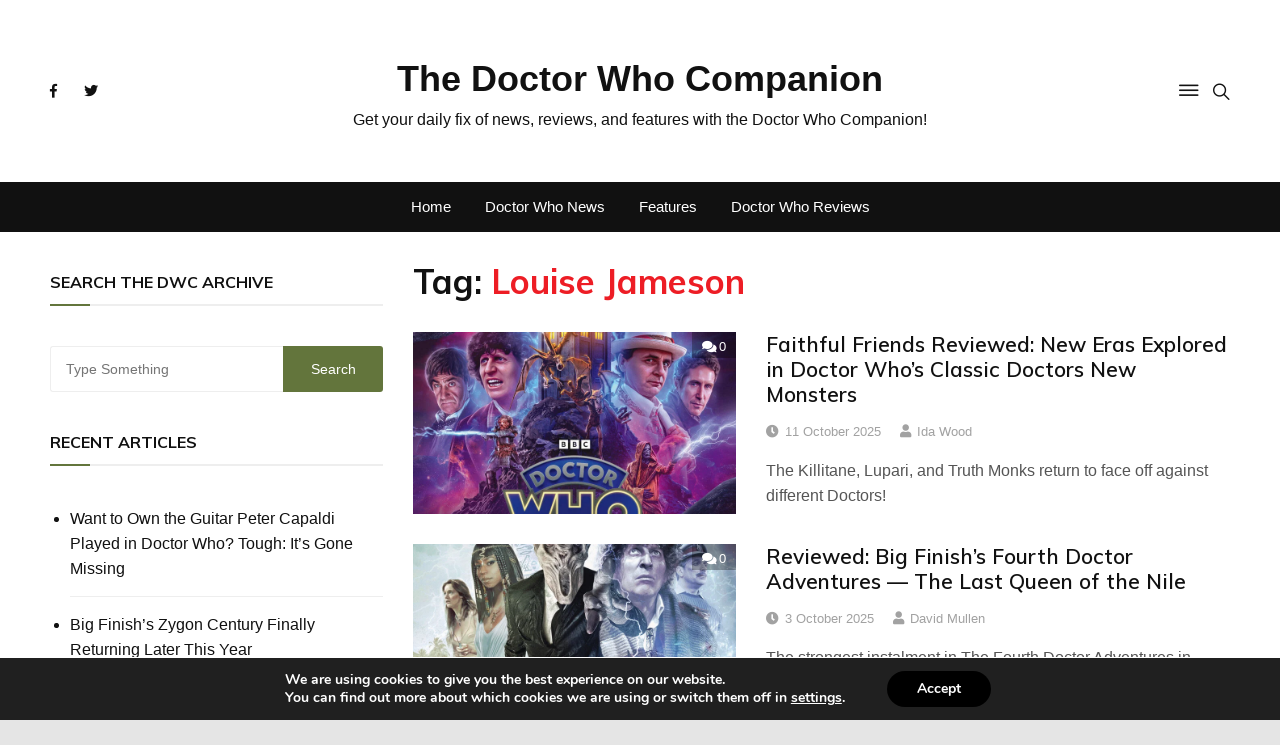

--- FILE ---
content_type: text/html; charset=utf-8
request_url: https://www.google.com/recaptcha/api2/aframe
body_size: 266
content:
<!DOCTYPE HTML><html><head><meta http-equiv="content-type" content="text/html; charset=UTF-8"></head><body><script nonce="mbefz16fBPs8uY6luAKFMQ">/** Anti-fraud and anti-abuse applications only. See google.com/recaptcha */ try{var clients={'sodar':'https://pagead2.googlesyndication.com/pagead/sodar?'};window.addEventListener("message",function(a){try{if(a.source===window.parent){var b=JSON.parse(a.data);var c=clients[b['id']];if(c){var d=document.createElement('img');d.src=c+b['params']+'&rc='+(localStorage.getItem("rc::a")?sessionStorage.getItem("rc::b"):"");window.document.body.appendChild(d);sessionStorage.setItem("rc::e",parseInt(sessionStorage.getItem("rc::e")||0)+1);localStorage.setItem("rc::h",'1768890280720');}}}catch(b){}});window.parent.postMessage("_grecaptcha_ready", "*");}catch(b){}</script></body></html>